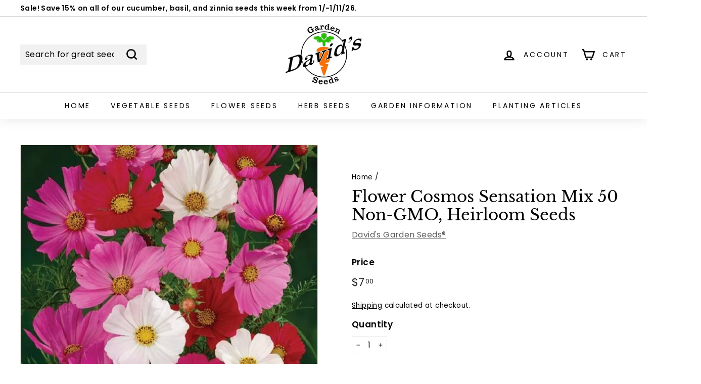

--- FILE ---
content_type: text/html; charset=utf-8
request_url: https://davidsgardenseeds.com/en-ca/variants/40058972045476/?section_id=store-availability
body_size: -308
content:
<div id="shopify-section-store-availability" class="shopify-section"><div
  data-section-id="store-availability"
  data-section-type="store-availability"><div class="store-availability"><svg aria-hidden="true" focusable="false" role="presentation" class="icon icon-in-stock" viewBox="0 0 12 10"><path fill-rule="evenodd" clip-rule="evenodd" d="M3.293 9.707l-3-3a.999.999 0 1 1 1.414-1.414l2.236 2.236 6.298-7.18a.999.999 0 1 1 1.518 1.3l-7 8a1 1 0 0 1-.72.35 1.017 1.017 0 0 1-.746-.292z" fill="#212B36"/></svg><div class="store-availability__info"><div>
            Pickup available at <strong>5029 Farm to Market 2504</strong>
          </div>
          <p class="store-availability__small">
            Usually ready in 4 hours
          </p>
          <p class="store-availability__small store-availability__small--link">
            <a href="#StoreAvailabilityModal" class="js-modal-open-availability" aria-controls="StoreAvailabilityModal">View store information
</a>
          </p></div>
    </div>

    <div id="StoreAvailabilityModal" class="modal modal--square">
      <div class="modal__inner">
        <div class="modal__centered">
          <div class="modal__centered-content">
            <div data-availability-product-title></div>
            
            <hr><div class="store-availability"><svg aria-hidden="true" focusable="false" role="presentation" class="icon icon-in-stock" viewBox="0 0 12 10"><path fill-rule="evenodd" clip-rule="evenodd" d="M3.293 9.707l-3-3a.999.999 0 1 1 1.414-1.414l2.236 2.236 6.298-7.18a.999.999 0 1 1 1.518 1.3l-7 8a1 1 0 0 1-.72.35 1.017 1.017 0 0 1-.746-.292z" fill="#212B36"/></svg><div class="store-availability__info">
                  <div>
                    <strong>
                      5029 Farm to Market 2504
                    </strong>
                  </div>
                  <p class="store-availability__small">Pickup available, usually ready in 4 hours
</p><div class="store-availability__small">
                    <p>5029 Farm to Market 2504<br>Poteet TX 78065<br>United States</p>
<p>
                        2105023797
                      </p></div>
                </div>
              </div></div>
          <button type="button" class="btn btn--circle btn--icon modal__close js-modal-close">
            <svg aria-hidden="true" focusable="false" role="presentation" class="icon icon-close" viewBox="0 0 64 64"><defs><style>.cls-1{fill:none;stroke:#000;stroke-miterlimit:10;stroke-width:2px}</style></defs><path class="cls-1" d="M19 17.61l27.12 27.13m0-27.13L19 44.74"/></svg>
            <span class="icon__fallback-text">"Close (esc)"</span>
          </button>
        </div>
      </div>
    </div></div>


</div>